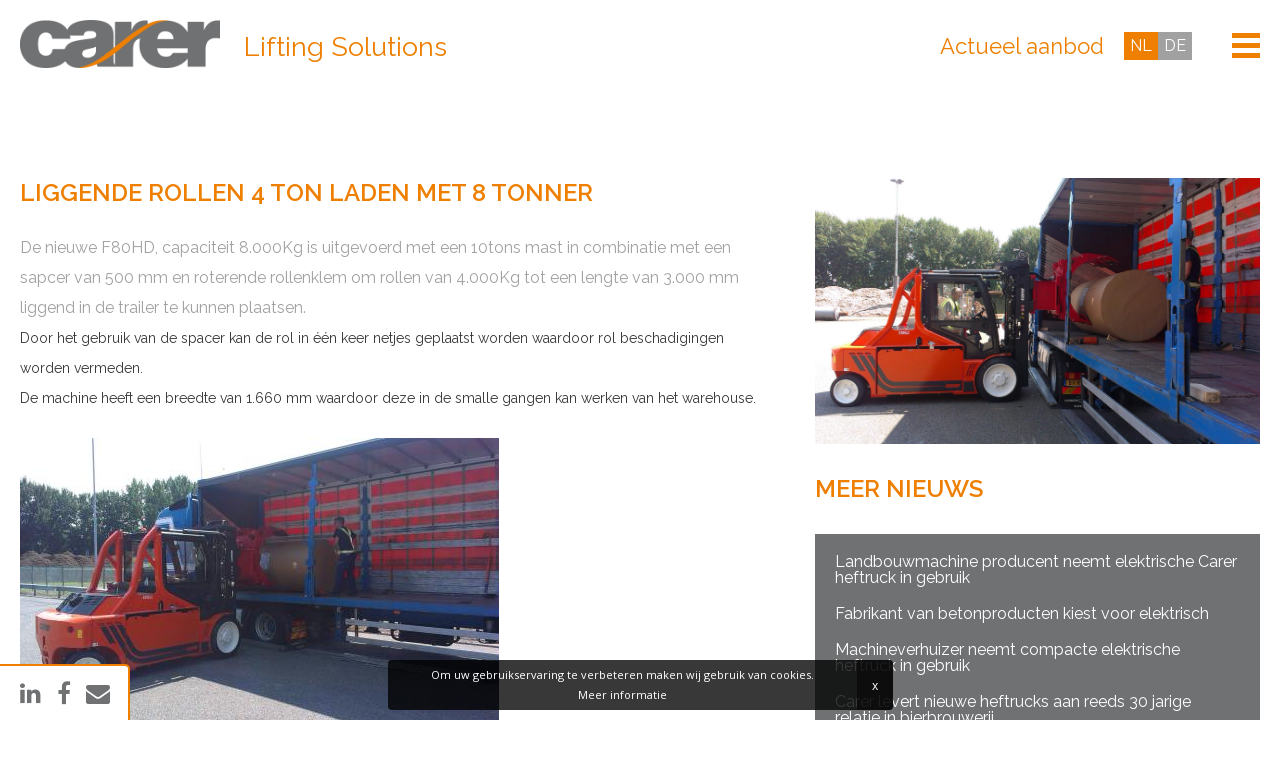

--- FILE ---
content_type: text/html; charset=UTF-8
request_url: https://www.carer-ls.nl/nl/nieuws/20/
body_size: 4050
content:
	<script>
		var Languages = [
						'nl',
					'de',
				];
	</script>
<!doctype html>
<!--[if lt IE 7]> <html class="no-js lt-ie9 lt-ie8 lt-ie7" xml:lang="nl-NL" lang="nl-NL"> <![endif]-->
<!--[if IE 7]>    <html class="no-js lt-ie9 lt-ie8" xml:lang="nl-NL" lang="nl-NL"> <![endif]-->
<!--[if IE 8]>    <html class="no-js lt-ie9" xml:lang="nl-NL" lang="nl-NL"> <![endif]-->
<!--[if gt IE 8]><!--> <html class="no-js" xml:lang="nl-NL" lang="nl-NL"> <!--<![endif]-->
<head>
    <script>
        var defaultGoogleLanguage = 'nl';
    </script>
	<meta charset="UTF-8">
<title>Liggende rollen 4 ton laden met 8 tonner | Carer Lifting Solutions</title>
<meta name="description" content="">
<meta name="author" content="Digital Impact">
<meta name="dcterms.rightsHolder" content="Carer Lifting Solutions B.V.">
<meta name="robots" content="index, follow">
<meta name="mobile-web-app-capable" content="yes">
<meta name="apple-mobile-web-app-capable" content="yes">
    <meta name="google-site-verification" content="_JUXofFuo3mVIhQAx-j97J0yc1RiBRBAaiL0H93DsH8">
        <meta property="og:title" content="Liggende rollen 4 ton laden met 8 tonner | Carer Lifting Solutions">
        <meta property="og:type" content="website">
        <meta property="og:url" content="https://www.carer-ls.nl/nl/nieuws/20/">
        <meta property="og:description" content="">
        <meta property="twitter:card" content="summary_large_image">
        <meta property="twitter:title" content="Liggende rollen 4 ton laden met 8 tonner | Carer Lifting Solutions">
        <meta property="twitter:description" content="">
                <link rel="alternate" href="https://www.carer-ls.nl/nl/nieuws/20/" hreflang="nl">
                        <link rel="alternate" href="https://www.carer-ls.nl/de/neuigkeiten/20/" hreflang="de">
                        <link rel="alternate" href="https://www.carer-ls.nl/nl/nieuws/20/" hreflang="x-default">
                <link rel="canonical" href="https://www.carer-ls.nl/nl/nieuws/20/">
    <link href="/_webblocks/css/wrapped/wrapped.css?v=1760950231" type="text/css" rel="stylesheet">
<script src="/_webblocks/js/wrapped/wrapped.js?v=1760950231"></script>

<script>
    var currentdomain = 'https://www.carer-ls.nl';
    window.languageCode = 'nl';
    var title = 'Carer Lifting Solutions';

                window.dataLayer = window.dataLayer || [];
            function gtag(){dataLayer.push(arguments);}

            gtag('consent', 'default', {
                'analytics_storage': 'granted',
                'functionality_storage' : 'granted',
                'ad_storage': 'denied',
                'ad_user_data': 'denied',
                'ad_personalization': 'denied'
            });
                            window.ga4 = true;
                gtag('js', new Date());

                gtag('config', 'G-ZJ8GZ7RCDV', {
                    'page_title': 'Liggende rollen 4 ton laden met 8 tonner | Carer Lifting Solutions',
                    'page_location': 'https://www.carer-ls.nl/nl/nieuws/20/'
                });
                </script>
    <script async src="https://www.googletagmanager.com/gtag/js?id=G-ZJ8GZ7RCDV"></script>
    	<meta name="viewport" content="width=device-width,maximum-scale=1.0" />
	<link rel="icon" href="/favicon.ico" type="image/x-icon">
	<link rel="apple-touch-icon" sizes="57x57" href="/apple-icon-57x57.png">
	<link rel="apple-touch-icon" sizes="60x60" href="/apple-icon-60x60.png">
	<link rel="apple-touch-icon" sizes="72x72" href="/apple-icon-72x72.png">
	<link rel="apple-touch-icon" sizes="76x76" href="/apple-icon-76x76.png">
	<link rel="apple-touch-icon" sizes="114x114" href="/apple-icon-114x114.png">
	<link rel="apple-touch-icon" sizes="120x120" href="/apple-icon-120x120.png">
	<link rel="apple-touch-icon" sizes="144x144" href="/apple-icon-144x144.png">
	<link rel="apple-touch-icon" sizes="152x152" href="/apple-icon-152x152.png">
	<link rel="apple-touch-icon" sizes="180x180" href="/apple-icon-180x180.png">
	<link rel="icon" type="image/png" sizes="192x192"  href="/android-icon-192x192.png">
	<link rel="icon" type="image/png" sizes="32x32" href="/favicon-32x32.png">
	<link rel="icon" type="image/png" sizes="96x96" href="/favicon-96x96.png">
	<link rel="icon" type="image/png" sizes="16x16" href="/favicon-16x16.png">
	<link rel="manifest" href="/manifest.json">
	<meta name="msapplication-TileColor" content="#ffffff">
	<meta name="msapplication-TileImage" content="/ms-icon-144x144.png">
	<meta name="theme-color" content="#ffffff">
	<script type="application/javascript">
		var mapAddress = [];
		mapAddress.push("Dommel 44,5422 VH,Gemert");
	</script>
	<link href='https://fonts.googleapis.com/css?family=Raleway:500,400,300,600,700' rel='stylesheet' type='text/css'>
	<script src="https://www.google.com/recaptcha/api.js?render=6LfRhHoUAAAAAPKf49dNuChBHfHcAbqDrcLursVJ"></script>
</head>
<body>
	            <div class="framework_cookiewarning new" id="framework_cookiewarning" data-nosnippet>
                <div class="framework_cookie_warning_inner">
                    <div class="framework_cookie_warning_text">
                        Om uw gebruikservaring te verbeteren maken wij gebruik van cookies. <span style="display:inline-block; text-align:center;">
                                                            <a href="/nl/cookies/">
                                    Meer informatie                                </a>
                                                    </span>
                        <button class="framework_cookie_close_btn clickable" onclick="framework_cookie.closeBtnPressed();" aria-label="Sluiten" title="Sluiten">x</button>
                    </div>
                </div>
            </div>
                <div class="social-fixed social" data-animation="fadeIn">
                    <a class="linkedin" href="https://www.linkedin.com/company/27002744/" target="_blank"><i class="icon icon-linkedin"></i></a>
            <a class="facebook" href="https://www.facebook.com/Carerls/" target="_blank"><i class="icon icon-facebook"></i></a>
            <a class="envelope" href="mailto:info@carer-ls.nl"><i class="icon icon-envelope"></i></a>
            </div>
	<div id="wrapper">
		<header>
			<nav class="menu">
				        <ul class="container nav-items">
                    <li class="multilanguage-mobile">
                <div>
                                            <a href="/nl/"
                           class="no_ajax translated_url_nl translated_urls selected">
                            nl                        </a>
                                            <a href="/de/"
                           class="no_ajax translated_url_de translated_urls ">
                            de                        </a>
                                    </div>
            </li>
                        <li 
                            >
                <a href="/nl/" class="">
                    Home                </a>
                            </li>
                        <li 
                            >
                <a href="/nl/producten/" class="">
                    Producten                </a>
                            </li>
                        <li 
                            >
                <a href="/nl/diensten/" class="">
                    Diensten                </a>
                            </li>
                        <li 
                            >
                <a href="/nl/carer-en-meer/" class="">
                    Carer & meer                </a>
                            </li>
                        <li 
                            >
                <a href="/nl/aanbod/" class="">
                    Aanbod                </a>
                            </li>
                        <li 
                            >
                <a href="/nl/vacature-product-support/" class="">
                    Vacature: Product Support                </a>
                            </li>
                        <li 
                            >
                <a href="/nl/industrieen/" class="">
                    Industrieën                </a>
                            </li>
                        <li 
                            >
                <a href="/nl/nieuws/" class="">
                    Nieuws                </a>
                            </li>
                        <li 
                            >
                <a href="/nl/contact/" class="">
                    Contact                </a>
                            </li>
                    </ul>


        				<ul class="blocks-3 blocks-mobile-3 properties">
					<li class="matchHeight">
						<a href="https://www.google.com/maps?f=d&daddr=Dommel+44,5422+VH,Gemert&dirflg=d" target="_blank">
							<i class="icon icon-map-marker"></i>
							<span class="text">
								Dommel 44<br />
								5422 VH Gemert							</span>
						</a>
					</li>
					<li class="matchHeight">
						<a href="tel:0492-259100">
							<i class="icon icon-phone"></i>
							<span class="text">
								0492-259100							</span>
						</a>
					</li>
					<li class="matchHeight">
						<a href="mailto:info@carer-ls.nl">
							<i class="icon icon-envelope"></i>
							<span class="text">
								info@carer-ls.nl							</span>
						</a>
					</li>
				</ul>
			</nav>
			<div class="container">
				<a href="/nl/" class="logo home-btn">
					<img src="/_webblocks/images/logo.png" alt="">
				</a>
				<a href="/nl/" class="logo-text home-btn">
					Lifting Solutions
				</a>
				<a href="/nl/" class="logo-nav home-btn">
					<img src="/_webblocks/images/logo-white.png" alt="">
				</a>
				<div class="hamburger hamburger--spin">
					<div class="hamburger-box">
						<div class="hamburger-inner"></div>
					</div>
					<!--<span class="hamburger-label">Menu</span>-->
				</div>
                	<div class="multilanguage-screen">
                		<a href="/nl/"
                                     class="no_ajax translated_url_nl translated_urls selected">
                                nl                                </a><a href="/de/"
                                     class="no_ajax translated_url_de translated_urls ">
                                de                                </a>                	</div>
				<div class="header_offer">
					<a href="/nl/aanbod/" class="logo-offer home-btn">
						Actueel aanbod					</a>
				</div>
			</div>
		</header>
		<div id="content">
<div id="article">
    
    <div class="container">
        <div class="units-row">
            <div class="unit-60 article">
                <h2>Liggende rollen 4 ton laden met 8 tonner</h2>
                <p><p>
	De nieuwe F80HD, capaciteit 8.000Kg is uitgevoerd met een 10tons mast in combinatie met een sapcer van 500 mm en roterende rollenklem om rollen van 4.000Kg tot een lengte van 3.000 mm liggend in de trailer te kunnen plaatsen.</p>
<div>
	Door het gebruik van de spacer kan de rol in één keer netjes geplaatst worden waardoor rol beschadigingen worden vermeden.
</div>
<div>
	De machine heeft een breedte van 1.660 mm waardoor deze in de smalle gangen kan werken van het warehouse.
</div><p><img src="/images/nieuws/imag2277_1485939396.jpg&resolution=479x0"></p></p>
            </div>
            
                <div class="unit-40 more">
                    <img src="/images/imag2278_1485880091_ba1fd98d.jpg">
                    <h2>Meer nieuws</h2>
                    <ul>
                        
                            <li>
                                <a href="/nl/nieuws/41/landbouwmachine-producent-neemt-elektrische-carer-heftruck-in-gebruik">Landbouwmachine producent neemt elektrische Carer heftruck in gebruik</a>
                            </li>
                        
                            <li>
                                <a href="/nl/nieuws/39/fabrikant-van-betonproducten-kiest-voor-elektrisch">Fabrikant van betonproducten kiest voor elektrisch</a>
                            </li>
                        
                            <li>
                                <a href="/nl/nieuws/38/machineverhuizer-neemt-compacte-elektrische-heftruck-in-gebruik">Machineverhuizer neemt compacte elektrische heftruck in gebruik</a>
                            </li>
                        
                            <li>
                                <a href="/nl/nieuws/37/carer-levert-nieuwe-heftrucks-aan-reeds-30-jarige-relatie-in-bierbrouwerij">Carer levert nieuwe heftrucks aan reeds 30 jarige relatie in bierbrouwerij</a>
                            </li>
                        
                            <li>
                                <a href="/nl/nieuws/35/een-nieuwe--dealer-uitbreiding-van-het-verkoopnetwerk-van-carer-in-duitsland-uit">Een nieuwe  dealer: uitbreiding van het verkoopnetwerk van Carer in Duitsland uit.</a>
                            </li>
                        
                    </ul>
                </div>
            
        </div>
    </div>
</div><script>
    current_page = document.location.href;
    current_path = document.location.pathname;
    current_url = '/nl/nieuws/20/';
    current_language = 1;
    office_ip = false;

                domReady(() => {
                putReplacements([{"selector":".translated_url_nl","attribute":"href","value":"\/nl\/nieuws\/20\/"},{"selector":".translated_url_de","attribute":"href","value":"\/de\/neuigkeiten\/20\/"}]);
            });
            </script>
		</div><!--[end #content]-->
		<footer>
			<div class="container units-row">
				<ul class="blocks-3 properties">
					<li>
						<i class="icon icon-map-marker"></i>
						<strong>BEZOEKADRES</strong>
												<a href="https://www.google.com/maps?f=d&daddr=Dommel+44,5422+VH,Gemert&dirflg=d" target="_blank">
							Dommel 44<br />
															5422 VH							 Gemert						</a>
													<strong>POSTADRES</strong>
							Postbus 189<br>
							3190 AD Hoogvliet											</li>
					<li>
						<a href="/nl/" class="logo home-btn">
							<img src="/_webblocks/images/logo.png" alt="">
						</a>
						<i class="icon icon-phone"></i>
						<a href="tel:0492-259100">0492-259100</a>
						<i class="icon icon-envelope"></i>
						<a href="mailto:info@carer-ls.nl">info@carer-ls.nl</a>
						<br><span>KvK-nummer: 24276000</span>
						<br><span>BTW-nummer: NL806029614B01</span>
						<br><a href="/files/							algemene-voorwaarden-peinemann-voor-verhuur-verkoop-en-levering-van-diensten---kort_1502982179.pdf
						" target="_blank" download><u>Algemene voorwaarden</u></a>
					</li>
					<li id="newsletter">
						<strong>BLIJF OP DE HOOGTE<br>MELD U AAN VOOR DE NIEUWSBRIEF</strong>
													<form method="post" action="#newsletter">
								<input type="text" name="name_newsletter" value=""
									   placeholder="Naam">
								<input type="text" name="email_newsletter" value=""
									   placeholder="E-mailadres">
								    <input type="hidden" value="7e82955b2646dc2de117da10d82233245611abc8608143057eafd0b72b0f90df" name="CSRF_TOKEN" />
    								<button type="submit" name="submit_newsletter"><span><i class="icon icon-paper-plane"></i>AANMELDEN</span></button>
							</form>
												</li>
				</ul>
				<div class="partner unit-60 unit-centered">
					<p>Carer Lifting solutions is onderdeel van Peinemann Mobilift Groep</p>
					<a target="_blank" href="http://www.peinemann.nl/"><img src="/_webblocks/images/logo_peinemann.jpg&resolution=270x0&quality=95"/></a>
					<p class="author">Website ontwikkeld door: <a href="https://goos.online/" target="_blank">Goos Online</a></p>
				</div>
			</div>
		</footer>
	</div><!--[end #wrapper]-->
	<script type="text/javascript">
		AccessifyHTML5({
			header:".container>header",
			footer:".container>footer",
			main: "#content"
		});

		
		$(document).ready(function(e) {
					});
	</script>
</body>
</html>


--- FILE ---
content_type: text/html; charset=utf-8
request_url: https://www.google.com/recaptcha/api2/anchor?ar=1&k=6LfRhHoUAAAAAPKf49dNuChBHfHcAbqDrcLursVJ&co=aHR0cHM6Ly93d3cuY2FyZXItbHMubmw6NDQz&hl=en&v=naPR4A6FAh-yZLuCX253WaZq&size=invisible&anchor-ms=20000&execute-ms=15000&cb=u54dhsthqhh5
body_size: 45101
content:
<!DOCTYPE HTML><html dir="ltr" lang="en"><head><meta http-equiv="Content-Type" content="text/html; charset=UTF-8">
<meta http-equiv="X-UA-Compatible" content="IE=edge">
<title>reCAPTCHA</title>
<style type="text/css">
/* cyrillic-ext */
@font-face {
  font-family: 'Roboto';
  font-style: normal;
  font-weight: 400;
  src: url(//fonts.gstatic.com/s/roboto/v18/KFOmCnqEu92Fr1Mu72xKKTU1Kvnz.woff2) format('woff2');
  unicode-range: U+0460-052F, U+1C80-1C8A, U+20B4, U+2DE0-2DFF, U+A640-A69F, U+FE2E-FE2F;
}
/* cyrillic */
@font-face {
  font-family: 'Roboto';
  font-style: normal;
  font-weight: 400;
  src: url(//fonts.gstatic.com/s/roboto/v18/KFOmCnqEu92Fr1Mu5mxKKTU1Kvnz.woff2) format('woff2');
  unicode-range: U+0301, U+0400-045F, U+0490-0491, U+04B0-04B1, U+2116;
}
/* greek-ext */
@font-face {
  font-family: 'Roboto';
  font-style: normal;
  font-weight: 400;
  src: url(//fonts.gstatic.com/s/roboto/v18/KFOmCnqEu92Fr1Mu7mxKKTU1Kvnz.woff2) format('woff2');
  unicode-range: U+1F00-1FFF;
}
/* greek */
@font-face {
  font-family: 'Roboto';
  font-style: normal;
  font-weight: 400;
  src: url(//fonts.gstatic.com/s/roboto/v18/KFOmCnqEu92Fr1Mu4WxKKTU1Kvnz.woff2) format('woff2');
  unicode-range: U+0370-0377, U+037A-037F, U+0384-038A, U+038C, U+038E-03A1, U+03A3-03FF;
}
/* vietnamese */
@font-face {
  font-family: 'Roboto';
  font-style: normal;
  font-weight: 400;
  src: url(//fonts.gstatic.com/s/roboto/v18/KFOmCnqEu92Fr1Mu7WxKKTU1Kvnz.woff2) format('woff2');
  unicode-range: U+0102-0103, U+0110-0111, U+0128-0129, U+0168-0169, U+01A0-01A1, U+01AF-01B0, U+0300-0301, U+0303-0304, U+0308-0309, U+0323, U+0329, U+1EA0-1EF9, U+20AB;
}
/* latin-ext */
@font-face {
  font-family: 'Roboto';
  font-style: normal;
  font-weight: 400;
  src: url(//fonts.gstatic.com/s/roboto/v18/KFOmCnqEu92Fr1Mu7GxKKTU1Kvnz.woff2) format('woff2');
  unicode-range: U+0100-02BA, U+02BD-02C5, U+02C7-02CC, U+02CE-02D7, U+02DD-02FF, U+0304, U+0308, U+0329, U+1D00-1DBF, U+1E00-1E9F, U+1EF2-1EFF, U+2020, U+20A0-20AB, U+20AD-20C0, U+2113, U+2C60-2C7F, U+A720-A7FF;
}
/* latin */
@font-face {
  font-family: 'Roboto';
  font-style: normal;
  font-weight: 400;
  src: url(//fonts.gstatic.com/s/roboto/v18/KFOmCnqEu92Fr1Mu4mxKKTU1Kg.woff2) format('woff2');
  unicode-range: U+0000-00FF, U+0131, U+0152-0153, U+02BB-02BC, U+02C6, U+02DA, U+02DC, U+0304, U+0308, U+0329, U+2000-206F, U+20AC, U+2122, U+2191, U+2193, U+2212, U+2215, U+FEFF, U+FFFD;
}
/* cyrillic-ext */
@font-face {
  font-family: 'Roboto';
  font-style: normal;
  font-weight: 500;
  src: url(//fonts.gstatic.com/s/roboto/v18/KFOlCnqEu92Fr1MmEU9fCRc4AMP6lbBP.woff2) format('woff2');
  unicode-range: U+0460-052F, U+1C80-1C8A, U+20B4, U+2DE0-2DFF, U+A640-A69F, U+FE2E-FE2F;
}
/* cyrillic */
@font-face {
  font-family: 'Roboto';
  font-style: normal;
  font-weight: 500;
  src: url(//fonts.gstatic.com/s/roboto/v18/KFOlCnqEu92Fr1MmEU9fABc4AMP6lbBP.woff2) format('woff2');
  unicode-range: U+0301, U+0400-045F, U+0490-0491, U+04B0-04B1, U+2116;
}
/* greek-ext */
@font-face {
  font-family: 'Roboto';
  font-style: normal;
  font-weight: 500;
  src: url(//fonts.gstatic.com/s/roboto/v18/KFOlCnqEu92Fr1MmEU9fCBc4AMP6lbBP.woff2) format('woff2');
  unicode-range: U+1F00-1FFF;
}
/* greek */
@font-face {
  font-family: 'Roboto';
  font-style: normal;
  font-weight: 500;
  src: url(//fonts.gstatic.com/s/roboto/v18/KFOlCnqEu92Fr1MmEU9fBxc4AMP6lbBP.woff2) format('woff2');
  unicode-range: U+0370-0377, U+037A-037F, U+0384-038A, U+038C, U+038E-03A1, U+03A3-03FF;
}
/* vietnamese */
@font-face {
  font-family: 'Roboto';
  font-style: normal;
  font-weight: 500;
  src: url(//fonts.gstatic.com/s/roboto/v18/KFOlCnqEu92Fr1MmEU9fCxc4AMP6lbBP.woff2) format('woff2');
  unicode-range: U+0102-0103, U+0110-0111, U+0128-0129, U+0168-0169, U+01A0-01A1, U+01AF-01B0, U+0300-0301, U+0303-0304, U+0308-0309, U+0323, U+0329, U+1EA0-1EF9, U+20AB;
}
/* latin-ext */
@font-face {
  font-family: 'Roboto';
  font-style: normal;
  font-weight: 500;
  src: url(//fonts.gstatic.com/s/roboto/v18/KFOlCnqEu92Fr1MmEU9fChc4AMP6lbBP.woff2) format('woff2');
  unicode-range: U+0100-02BA, U+02BD-02C5, U+02C7-02CC, U+02CE-02D7, U+02DD-02FF, U+0304, U+0308, U+0329, U+1D00-1DBF, U+1E00-1E9F, U+1EF2-1EFF, U+2020, U+20A0-20AB, U+20AD-20C0, U+2113, U+2C60-2C7F, U+A720-A7FF;
}
/* latin */
@font-face {
  font-family: 'Roboto';
  font-style: normal;
  font-weight: 500;
  src: url(//fonts.gstatic.com/s/roboto/v18/KFOlCnqEu92Fr1MmEU9fBBc4AMP6lQ.woff2) format('woff2');
  unicode-range: U+0000-00FF, U+0131, U+0152-0153, U+02BB-02BC, U+02C6, U+02DA, U+02DC, U+0304, U+0308, U+0329, U+2000-206F, U+20AC, U+2122, U+2191, U+2193, U+2212, U+2215, U+FEFF, U+FFFD;
}
/* cyrillic-ext */
@font-face {
  font-family: 'Roboto';
  font-style: normal;
  font-weight: 900;
  src: url(//fonts.gstatic.com/s/roboto/v18/KFOlCnqEu92Fr1MmYUtfCRc4AMP6lbBP.woff2) format('woff2');
  unicode-range: U+0460-052F, U+1C80-1C8A, U+20B4, U+2DE0-2DFF, U+A640-A69F, U+FE2E-FE2F;
}
/* cyrillic */
@font-face {
  font-family: 'Roboto';
  font-style: normal;
  font-weight: 900;
  src: url(//fonts.gstatic.com/s/roboto/v18/KFOlCnqEu92Fr1MmYUtfABc4AMP6lbBP.woff2) format('woff2');
  unicode-range: U+0301, U+0400-045F, U+0490-0491, U+04B0-04B1, U+2116;
}
/* greek-ext */
@font-face {
  font-family: 'Roboto';
  font-style: normal;
  font-weight: 900;
  src: url(//fonts.gstatic.com/s/roboto/v18/KFOlCnqEu92Fr1MmYUtfCBc4AMP6lbBP.woff2) format('woff2');
  unicode-range: U+1F00-1FFF;
}
/* greek */
@font-face {
  font-family: 'Roboto';
  font-style: normal;
  font-weight: 900;
  src: url(//fonts.gstatic.com/s/roboto/v18/KFOlCnqEu92Fr1MmYUtfBxc4AMP6lbBP.woff2) format('woff2');
  unicode-range: U+0370-0377, U+037A-037F, U+0384-038A, U+038C, U+038E-03A1, U+03A3-03FF;
}
/* vietnamese */
@font-face {
  font-family: 'Roboto';
  font-style: normal;
  font-weight: 900;
  src: url(//fonts.gstatic.com/s/roboto/v18/KFOlCnqEu92Fr1MmYUtfCxc4AMP6lbBP.woff2) format('woff2');
  unicode-range: U+0102-0103, U+0110-0111, U+0128-0129, U+0168-0169, U+01A0-01A1, U+01AF-01B0, U+0300-0301, U+0303-0304, U+0308-0309, U+0323, U+0329, U+1EA0-1EF9, U+20AB;
}
/* latin-ext */
@font-face {
  font-family: 'Roboto';
  font-style: normal;
  font-weight: 900;
  src: url(//fonts.gstatic.com/s/roboto/v18/KFOlCnqEu92Fr1MmYUtfChc4AMP6lbBP.woff2) format('woff2');
  unicode-range: U+0100-02BA, U+02BD-02C5, U+02C7-02CC, U+02CE-02D7, U+02DD-02FF, U+0304, U+0308, U+0329, U+1D00-1DBF, U+1E00-1E9F, U+1EF2-1EFF, U+2020, U+20A0-20AB, U+20AD-20C0, U+2113, U+2C60-2C7F, U+A720-A7FF;
}
/* latin */
@font-face {
  font-family: 'Roboto';
  font-style: normal;
  font-weight: 900;
  src: url(//fonts.gstatic.com/s/roboto/v18/KFOlCnqEu92Fr1MmYUtfBBc4AMP6lQ.woff2) format('woff2');
  unicode-range: U+0000-00FF, U+0131, U+0152-0153, U+02BB-02BC, U+02C6, U+02DA, U+02DC, U+0304, U+0308, U+0329, U+2000-206F, U+20AC, U+2122, U+2191, U+2193, U+2212, U+2215, U+FEFF, U+FFFD;
}

</style>
<link rel="stylesheet" type="text/css" href="https://www.gstatic.com/recaptcha/releases/naPR4A6FAh-yZLuCX253WaZq/styles__ltr.css">
<script nonce="ChP3G0O8WeM9r__H-HQZnQ" type="text/javascript">window['__recaptcha_api'] = 'https://www.google.com/recaptcha/api2/';</script>
<script type="text/javascript" src="https://www.gstatic.com/recaptcha/releases/naPR4A6FAh-yZLuCX253WaZq/recaptcha__en.js" nonce="ChP3G0O8WeM9r__H-HQZnQ">
      
    </script></head>
<body><div id="rc-anchor-alert" class="rc-anchor-alert"></div>
<input type="hidden" id="recaptcha-token" value="[base64]">
<script type="text/javascript" nonce="ChP3G0O8WeM9r__H-HQZnQ">
      recaptcha.anchor.Main.init("[\x22ainput\x22,[\x22bgdata\x22,\x22\x22,\[base64]/[base64]/[base64]/[base64]/[base64]/SVtnKytdPU46KE48MjA0OD9JW2crK109Tj4+NnwxOTI6KChOJjY0NTEyKT09NTUyOTYmJk0rMTxwLmxlbmd0aCYmKHAuY2hhckNvZGVBdChNKzEpJjY0NTEyKT09NTYzMjA/[base64]/eihNLHApOm0oMCxNLFtULDIxLGddKSxmKHAsZmFsc2UsZmFsc2UsTSl9Y2F0Y2goYil7UyhNLDI3Nik/[base64]/[base64]/[base64]/[base64]/[base64]/[base64]\\u003d\x22,\[base64]\x22,\[base64]/CsMOOwrPCr0RSw6PCu07CqSTCi8OCYSnDlEJew6HCvwsiw4/Dg8Kvw4bDlgvCjMOIw4d4wrDDm1jCm8KRMw0cw4vDkDjDmcKoZcKDX8OrKRzCilFxeMKZTsO1CB3CvMOew4FjLmLDvkgoWcKXw4zDvsKHEcOpE8O8PcKOw7vCv0HDghLDo8KgR8KnwpJ2wr/[base64]/DuMKcwonCjVvDtz3Cp1TDksOmXcKsfsOyesOUwr3Dg8OHFEHCtk1Kwr06wpwXw6TCg8KXwq9dwqDCoXo1bnQswr0vw4LDlxXCpk9bwrvCoAtQK0LDnlVIwrTCuQ/DscO1T21IA8O1w57Cr8Kjw7IOGsKaw6bCtzXCoSvDhHQnw7ZeeUIqw6d7wrALw78XCsK+ZBXDk8ORZA/DkGPClATDoMK0cDYtw7fCo8OOSDTDk8K4XMKdwp8GbcOXw5s3WHFZcxEMwr7CqcO1c8KWw7jDjcOyX8OXw7JEFcOJEELCqWHDrmXCucK6wozCiAEwwpVJKcK2L8KqMcKYAMOJZx/Dn8OZwocAMh7Dpwd8w73Csypjw7lhdmdAw4MHw4VIw5PCjsKcbMKQVi4Hw5IrCMKqworCssO/ZWrCpH0ew509w5/DscO+HmzDgcObWkbDoMKiwpbCsMOtw5rCicKdXMOGEkfDn8KgH8KjwoAfRgHDmcOOwq8+dsKSwr3DhRYrbsO+dMKZwoXCssKbNxvCs8K6EcK0w7HDnjTCngfDv8O0OR4Wwp7DtsOPaCgVw59lwo0NDsOKwpNyLMKBwrjCtWzCrCYGMsK7w4nCrCdjw4/CgQlOw6Vww4Rpw4AyLnHDvzvCs2jDs8OxScOPAcKyw7nCncKEwr43wpXDssKcD8Omw65Rw7V5YxdIBzQ0wqPCs8K0GFjDscKjb8KCIsKuIEHCn8OBwpLDlV4wJAHCkMK/UcO+wqYKZ2nDiGpvwrvDiWjCkkPDs8O8dMOkcHHDoDvCnD3DrsO8w4nCsMOtwoPCtBEBwrrDmMKtPsOow6R/[base64]/fsOgwrRAdw3DkMKaMcONCsOBwpPDtsKLwqjDkW3ChGw6PMOya17DucK4wo0Jwo/[base64]/Cm0/[base64]/Dk8K7w7l4bgfDh8KRw4LDqcOUw4p2HH7CrCXCrcKDBxdXO8OTOcK6w6LClcKeM30Ywqkiw6fCh8OLWMKUUsKLwr0IbinDi0AEa8Oow69aw4/DoMOFdMKUwp7Drjx9V0zDksKjw5PCkwXDt8OUScOhI8O2bTnDjMOvwqjDrMOmwrfDhsKcA1LDhCBgwrUKZMKTKcOMcinCuDU4cRQiwqLCt2IkbTJKUsKXUsKswog3wrhsSMKREhjDuX/DgMK2ZGbDmhpHGMKewpbCq1TDjcKhw6E/axzCi8KxwqXDvkYuw5XDuljDh8Ohw5LCuAXDq1XDhMKmw5pzGcOXBcK/w71Ja3vCs2kURsOcwrQVwqfDqWHDlXzCvMOawrPDlRfCi8Khwp7CtMKqZ04QDcK5wpzDqMOxSljChW7CtcKoBFjCtcKMCcO/wqHDqG3DiMKqw6DCoQpbw4Qew5nCjMONwpvCkEFyVR/[base64]/DiEIBDCM2woU1w6XCpcKbwo/CvDB9woEvwpnDg0/CvsKawqw4VcKSFXzCtDIrNnzCvcKLCsKUwpJEA0/DlhgQT8KYw6vCqsK1w53CksK1wpvCgcOyLh/CnMKMbMK8wrHCqRdPE8O+w6XCv8K/wrnCnmTCi8ONPBJRasOkBMK4FAJOeMOhIwHClsKGCwsBw70pV2NDwqnCjcOmw4HDgMOCbHVvwoMKwpAXwoDDhmsNwoYCwqXChsKJXMOtw7zCslnCscKHFDErI8Klw7/ChHQYQD3DuF7DsWFqwrrDgMKDRkLDpVwWI8Ouw6TDkFTDmcOQwrdzwqBJChkvKVBNw43CncKvwp9bAkDDuAPDjMOMw4bDlyHDlMKrJATDrcOnZsKhEMK4w7/ClBLDrsOKw5rCmxnCmMOzw4/[base64]/OsOBJzLDl8ONViFFwqRXbTzDksOEw67DmMKPwrMOe8O7GGELwroXwp5MwoXDhG4aG8OGw77DgsOCw53CncKKwq/Dq1sRwqPCrcOAw7d2VcKewotxw4nDg0vDhMKnwojDuyIqw4xCwqLDoSvCt8K4wr57ecOmwp/Dt8OiaDHCih5Bw6vCh29EbMOLwpcWdh3Di8KeQHvCtMO/TsK6F8OOPMOtDFzCmsOPwprCvMKfw5rCnQ5NwrBow4tUwpgUVcKOwroVJ2vCpMO8Zm/[base64]/Dk8KDccOHw63Do8OswpPCrMKIwowWwrFWHip/bcOQwqvDrAUswpzCtMKKY8K7w7XDhMKWw5HDv8O3wrPCt8KHwo7Cpy3Dun7Cm8KSwqF5WsOWwroLMXTDvTUbaTHDq8KaS8OKSsOHw7TDtD1YfsKULWbDnMK1bcO5w6tDwrV+wo1TMMKYwotzZMKacjUNwptrw5fDhRjDlEc9D3jCjmXDrBZgw6gfwr/CqHkIw5PDvMKnwqJ8Fl7DuHPDpsOuNUnDj8Owwq4LMsOAwoTDiD0+w71MwpnCpsOjw6sqwpJgCVHCqhYhw7B/wrPDpMOqCn/CnW4VPl7Ck8OUwp0gw5fCggjDhsOLw6LChsKjCXw/wrBuw5QMMsOiU8Kfw47CgMOfw6bDrcO8w51bLUbDsCRBCFgZw4U+K8OGw6JNwpYRwp3DvsKTfcO0ABnCsEHDrHTCjMO3W0IwwpTChMKXUwLDlAgEw7DCmMKMw7nDjnUpwrg2JkDCosOrwrt3wrp/[base64]/BMKYCTU2SH/CocOnw4YAwqYdwqMFb8OswpDDuw5dwqwKXntLwphQwqJCIsKsb8O4w6/CoMOvw5cKw77CrsO8wq7DsMOzQBnDog3DpD41bDpSXEfCk8OnVcKyUMOZBMOOG8OPQcKvLcOzw5rDj10oSMKGMGwHw6DCuTjCjcOuwrrCjBTDjS4Kw6QUwqfCoUgswqTCn8Kzwp/DoUPDv3fDqx7CmFVew5/Cg0hVF8KPWT/DpMO2H8KIw5/CjjdGV8KvZUjCj3jDpxcOw49gw6rDtQ/DgQHDsVjDnX97F8KwCsK4IMO+a0HDgcOrw6pIw6HDlMO7wrfClsO+wo/CgsK7w6vDjsO1w61OX3poFXXCpMKzSVV6woVjw6YWwqbDhAjCi8OYJznCgQ3CgnXCvl5gTgXDlxRdWAEfwocLw587Oy3DmsK3w6/DsMOkSwhhw49dPMKxw5kdwoJRUsK4woXCvSgjw49jwoPDvGxDw6B0wq/DjWzDkAHCnsOzw6PCuMK/JMOwwo3Dk215wpUUwpw6wopRS8KGw5xkABNBJ1/CklTCu8OjwqHCpiLDocOMHgzDjcOiw4fCiMOLwoHCnMK3wqliwrFPwpAUeXpZwoIGwrQkw7/[base64]/w7hiNMOfQU3CmhtDw4QZWFVfFlvCpMKEwpg2RcO8w7vDucO8w7pCfxlgOsOuw4JGw4NHBykEZ27CssKDXlrDqsO4w4YrOC/DqsOxwofDv3XDszzClMObZnDDoBkKDRXDqsO/worDlsK3S8OHTFpowr57w6rCisOrwrDCohMMJiJeK05uw5tjw5cSw4kKRcK5woNGwrwOwrjCs8OfBsK+JjpHYQ3DnsOvw6dKEcKBwowrQcKowpNdH8KfKsKBf8O7IsKUwrzDjQ7DvcKUfEkvfsOBw6x2wqDDtWBXR8ObwqIFKRbCgiQmDRkXSRDDhMKyw7/CrX7ChsKVw5s+w4sYwrgRLcOXwqkTw4Iew6zDoX9AFsK4w6QAw4wxwrfCqnwxN2LChcODVzENw6PCrsOYwo3Cm3HDpcKGFW4cYGgiwroqwr3DpR/[base64]/w7rDgMO1w6LCsj3DusK7TCAnXMKMwqHDmcOZb8OywrHCqB4yw7sRw6xSwp7DpGjDmMKUYMO3XcKdQsOpGsOPBcOrwqTCnHvDp8OOw5nCpmjDqRTCrTTDhRLDucOvw5R0UMKxbcKEGsKnwpVxw6pDwppXw4Vnw4QgwqU0BWZnAcKcwrsww5/CtxRhNwY4w4LCpGgIw600w7oRw6HCm8ORw6/CtC1rw6oCJMKsYcO7cMKrRsKAeUDCgy5WaiZ8w73CoMOPU8KHIhXDr8KCRMOew45fwp/ClVvCqsOLwrnCjDfCisKVwqbDknDDnGjCksKLw7zDjcKXYcOfUMKmwqVoBMKDw5sCw5PCr8K7CsOIwobDl1hcwqLDsCQKw4ZuwoDDmT0FwrXDgMOQw5txMMKPUcOxAjPCrFNsVXsgN8OHecKhw5QPOELDgz/Cu03DmcOdwonDhgIpwqbDuk7Cuh/Dq8OiOsONSMKfwrHDlsOaV8K5w6TCnsO/[base64]/DvSQdw5E5wofDpcORRDsdw71DXcKkAcK3PjVGw47DlcOyeTdtwrTCu3YEw7duN8KWwogSwrluw5dIFcK4w78Ew4c+Rg5qSMOSwoktwrbCnGwRRnHDkx92wp/Dp8Kvw4ZnwoHDrH9LV8OiZMKyeXIqwqwIw7nDq8O+eMObwpJAwoMfW8KawoAPYUQ/HcKPCsKMw4jDicOiKcOEbDDCj0d/H34UcEUqwpfDtMO1TMKUYMOaw4nDmTHCg3/Cmw9lwrlpw7PDpWQICRNkW8ODVBo9w6XCjFrCgsKNw4x8wqjCrsOGw6HCjMKMw7UOwpvCiF5OwoPCpcKMw63CmMOawr/DrHwrwrprwo7DqMOvwpDDsW/CjMOQw6hcTX84AHLCtWpBWjvDjjXDjzxbTcKUwpPDvE/CvwJPPsKHwoN9HsObQVnCkMK7w7h7DcOyeQXCjcONw7rDmcKWwp/DjDzCrG5AFRAow7jDrsO/FMKIM2NTMMK7w6FUw5jDtMO7wrTDt8OiwqnDosKLAn/[base64]/[base64]/DjTzDqD9owpgRKipNw5xWw4nDgcKTMkDCk2DDvsOZOwfDnyfDicOAw65xwovCt8K3GEDCthYuMD7CtsO8w73DqcO8wqVxbsOhXcK/wolqEBVuIsOSwr4lwoVIC0wqHxEWZ8OYw7YhZRMieXLCgMOIMsO9w4/Duk3DrsKZZB7CthzCpGhXfMOBw5IJw6jCg8K6wp0zw458w6k9FWtiJmUtb2fCtMKINcKiQHFlBMOmwqxiY8O3wrE/ccKWAn94w5BlGMO3w5PCpMO/Wkt5wot8w5TCgxbCscO0w4NuJw/CtsKmw6rCtik3FsKXwqbCjWjDqcOZwop5w4IKZ0/CiMKhwo/DtFzCmsOCZsKfNlQowoLCkWIUJhpDwpRCw6jDlMOMwrnDvsK5wqvDhEzDhsKbw7QBwpsWw7hfA8Kmw43Cu0TCpSPCuzFgAcKWGcKkLnYUw449dsOAwoBtwrNoTsK0w7sYw6lkUsOFw5hbG8KvCsKrw5pNwpAiMcKHwp5aT01pa0cBw5EnJE/DvH9bwqLDg1bDk8KaZhTCssKSwpXCgMOiwpkZwqJGP3gWFDZ7D8Ogw683Z04VwqdcVMKxwqrDkMODRjDDp8K8w5pIcgDCnzgRwrB4w59ia8KDwpbCjjMMS8Opw4cpwqDDvxbCvcO5DcKQM8OXBVHDkTvCgMO0w7LDljoRdsOww6DCo8O+Hl/DtMOjw5UhwqHDnsOoPMKRw6jDlMKPw6TCusOrw7DCncOPb8O+w5rDjU0/[base64]/CqcOGwqEvwpIoO8OTwpBeOU1IfcK6Vg3DgC7CuMOmwodrwoNywr3CmFbCugwlUVIEJcOgw7/[base64]/DlcKUw6PChnvCvMOCeiDCisKHT8KfwonCrQtTY8O/cMO9YMK/ScO+w7DCnQzCiMK0RmstwqVjGsKQOHIcW8KsLMO/w4nDkcK7w47ChcOlCMKCRQFfw6LCisOXw5dgwrzDk3TCk8O5wrnCp1TCizbDjlcmw53CqVJow7fDshzCn0JTwq7CvkvDosOOT1/CvMKhwrFCe8KrZ3M0EsKGw59iw5fCm8KWw4fCgTEkcMO6w6XDjsKWwrpgw6QuVMKVVkXDvk/Ds8KHworCpMOkwrRGwpzDji/[base64]/wr7CpQwBBAfCkgUEfsOBWVnChSMGw5TDr8KhwrUeagXCsFwTYcKZGsOqwpTDtCHCinvDucOJdMKTwpPCm8OEw51VFQXDkMKKHsK9w6BHbsOsw7MSw63Cn8KMEMKQw5tNw5smfsOEWhPCo8Khwp9Wwo/[base64]/CohvCnHAHwolZbcKywoZCBBNvOwYhw6Niwq4fwoHCt2h+d8KmXMKCXMKdw4zDo3tnPMO3wqLCpMKSwprClcK/w7nDt3sawrNlEgTCtcKtw69vJ8Kbc09PwoMJasOAwpHCpHk1wqDCoHvDuMO0w7IxMB/DiMKjwo0iQivDvsOLGMOsZMOxw4IUw4UWBTfDncOODsOgYcOoGCTDi3kuw5LDrsO9TEbCq0HDkQxVwqnCshczHMOzMcO5wrDCv0gMwqzClEvDhWjDulDDlXvDogbDp8KKw4oSc8OJIXHDrnLDosO6U8OgD1nDtULCiEPDnRbCk8O/JStIwqZ7w7TCvsKFw67Ctz7Cr8Orw5rDkMO2eQjCqw/[base64]/wocxJlEWw4B1w5k/CwxEwo8kwpTDgsObworCg8OlIn7DiGHCv8OSw78uwr1/[base64]/w5g9O8KiwrHDncO1YlbDlHvDrcKWFMKQw5EEwqzDmMOUw5zCj8KMT3/CvcOuLnDDusKMwoPCgcOFWDHCpMKtUMKQwq8tw7vDgsKcCyDCjkNUXMKvwqjDuQrClGB5TyHDt8OoRyLCjnrCpsK0EzkNS3jDmRvCv8KoUS7DgW/CsMO4bsOLw70/[base64]/DqsKQKQ/DrS1HeCXDuRbCrArCgcKEfcOKBmzDtTtuWcKzwqzDgcKfw5w2eXtmwpkyfTjCi0J1wotFw5Fewr7CrlnDnMOIw4fDtxnDvVNmw5LDjcKmVcOSC3rDlcKNw74dwpXDvWlLfcKBHMKbwr03w5wfw6geL8K/[base64]/DlsOvLsKzVHYgQB/DgsKPPVvCm1DCpFfDllYBwpbDosKyesOTw7bDtcOhw7LCmmh6w53CuwrDjyvCjSF1w5k/w5TDicOHwr/Dl8KbYcKsw5jDhcOlwqHDqVslcS3DscKRUcOrwqpUQVJHw5tMD0DDgMOHw63DmcOSaGfCnjbDvFPCmMO8wqgdTzXDvMKVw7NCw63DgkAhNsKVw5cRMz/Dl2Vcwp/[base64]/w4FYacOpw4rDuirDmlLDpl4XLcOZC8Klw6PDiMK/RE3DqsKcdCbDs8ORN8OZUxYwI8OIwqvDrMKzwqLDvn7Dq8OPHMKJw6HDkMKtXcOfKMOzw5YNG3VcwpPCgQTCtcKcHkfDnVLCrUEyw4XDiRZPOcKmw4zCrWnChjFkw4EJwqbCiEvCnDHDi1/DtMK9CcOsw7xAc8OwIVHDu8OYw47DrXgVYcOBwoXDpVHDinJYIsOHbWzDoMK2TALCixjDl8KiDMO8wqYiGSfCtWfChjx/wpfDlEPDssK9wrQKTm1qYhwbGF8IIsOHw6QpZFvDv8OKw47DuMOCw6/[base64]/Cqks1w5AnAlEtwpJhJmPCrQzCv8OsUlx8RsOJAMONwq06wrTCpcKMZnJrw6zCik1Wwq0EPcKfWEo7dCoqXMKyw6/Dg8OmwqLCusODw41Gw55MFwDDosKheE3CnhFCwrJ5ccOewq/Cs8KGwoHDrMOUw79xwrdFw5nCm8KTA8KKw4XDhUo7F2bCgMOrwpd0w60bw4k8w7XCmGIKQDkeGXxpGcOeH8OXCMKFwonCrMOUYsO2w7wfwpBTwqNray/Cj0g9QgTCgBnCoMKNw7rCnilIQ8Kkw6jClcKTGcONw6PDuUliw7vDmGYfwoY6OcKnLhnCpndxH8OLKMKnWcKSw5Ehw5g4fMK6wrzCkMKPdQXDtsKPw4DDhcKww4d3w7AXfXlIwpXDqn1aE8KRSMOMRcO/[base64]/[base64]/[base64]/K8Ozwp1KWmrDl0HCsynDsBbDv0tGw7ABHMOPwrEWw6kHTm3Cs8O7CMK+w6PDvB3DvBx6w73DiGnDuVzCisOrw7DDqxozYn/DlcKSwqVgwrlXIMK5EWDCksKNw7fDrjAqIizDmcO6w54tEHrCjcObwqR7w5jDrsONYVZQacKYw7dbwpzDjMOCJsKmw6fCksKww5JKfiJow43CsznDmcKrwoLDpcO4FMOAwrrCni1ewo7Co0AywrLCv1EXwo0twoDDhn8Qwq0bw4vCjMOlWQ/DtVzCrRHCsR8ww7/DjUXDghLDsmHCl8Kow4XChXY/bcOJwr/DgRRUwoLCggbCggHDhcKtQsKnf3fDiMOnw6rDskfCriRwwrxtwrTCsMK+JsKBAcO1V8Kcw6tGw6low54xwooRw5HDsWTDlsKmwpnDqsKIw7LDpMOawolmJS3DgVl/w68AOcOAwpNiTsOwaTxVwqIewqRzwo/Dr1DDri7DinzDlGsAXSJ/H8KueTbCv8Ojwr9gAMOvHsKIw7jCkWLCvcO6WMO0w4ExwpA/BysRwpIWwpUgYsOxfMOoC3o6wpvCocKLwobCqMKUFsO2w6HCjcO/ZMOvX2jDmAzDlC/Cj1LDrMObwobDgMO6w6PCsxgdJhQDI8Ohw4rCulZ2wqVrOA/[base64]/DnizDl8KHHMKzwqZQw4XCq2HDtHzDq3Yqw4ZKU8OZSnDDnMKDw41necKdNmzCvwEYw5bDt8OmZ8K3wo5ALsO9wrZ7UcOYw4I+WsOaJMOFY39OwofDozrDpMO4LsKqwq3CisORwq5Qw67CmkXCgMOow7fCuFnDmcKCwrdlw6DDoBN/[base64]/GcKeJ8Opw7IQw4IAw4bCnsOvw6MDw6XCrMKbwoHDo8KOX8ONw7QSd31nZMKDVlPCjn/CsxnDqcKjQ3s+wpVuw7ULw6vCuiRdw7DCucKYwrY/NsO+wrDCuiYqw4daUHjDl1Ugw51RNDxUQxjDjCBCG2lGw5BDw4l2wqXClMKnw7bDpG7Dhzd0w7fClGVJTxvCmMONbj0aw6t8WQzCvMO/wpvDgXzCksKqwrdnw5fDrcOnHMK6w6gqw4jDr8O7Q8K1BMObw43CtAHCrMOTZMK1w7gJw6AATMKQw5ofwpB0w67DkyzDrXTDvyhAY8KtZsOfMsOQw5APWGciNsKqdwjCiz98LsKvwr9HLCdqwqnDpnTCqMKlScOQw5rDrXXDuMKTw6vCtmdSw5/CqkTCt8Ocw55NEcKYGsKBwrTDrG1VB8Knw4I6AMOQw5RPwo1BNEhzwrvCusOwwqkvWMOVw5bCnzlGRsOJw5osMcKSwqYKW8OawqPDkDbChMOOesKKDF/DvmMPwq3CohzDgkYpw65eWw5wVTlRw5ttfxFww7XDvwVDY8ObQcKmEjhRK0DDpMK0wqJUwrLDsX8uwoDCpjJVO8KUSMOjW1DCtGXDrMK5BMKewrTDosOAB8K5SsKuEDcJw4VJwpXCswxOccOYwo48wpHCnMKSCjXDjsOIwpdCK3/CqjJWwrTDh3vDu8OSH8OUSsOrc8OFBB/Dn2whCsKwT8ODwrTDhVl5LsObwoNmBDLDocOVwpLDhsO/[base64]/w6vDoHHCuB/CqcOZw6o8EiICw69DKMKheMKfw6fCoWjChjrCmRvDkcO0w7DDv8KaZ8OtBcO5w5luwo84CHdSQ8OqT8Ocwps/[base64]/Cp2ZUwpbDnyJpwobDgUs6fSAbNCPCpMKqBD5nUMK1Iyg+wo8LJywjGw5dFSYzwrLDnsO6wp/[base64]/w45lFyA6R0jCtG3CgMK5wpfDtsOIARXDrsKmw5HDo8KebHR3a2rCncOzQ2HDswsxwrFww7x/[base64]/DrcOfw57Dvyt8MXzCjAcowpXDqsOmEx7ClcOeD8KRJ8O/wqnDjyg0wpTCh2R1I3vDqcK3RHgCNkxRwrMCw65wPMOVb8OjZXgOXyzCq8KAUjlwwrwpw6M3T8OxTAArwo/DlX8Tw63Ch1Riwp3CksOdQj1Uf1M8FB0AwqPDqsOiwr4cwrHDmWvDvMKiIMKBJ1DDkMKbV8KewoTCniDCrsOLb8KXTGfClDjDgcOaEQDDgQ/DvMKRUMKTKWwVe0RrJmvCgsKvwo00wqdeJxdpw5fCisKPw67Dj8Ohw4fCgAE/IMKLHQjDmS5lw4fCn8ONYsObwqXCoyTDicKIw65SGMKgwpHDg8OMSx8cScKkw6HCtnklb2Bbw5LDkMK+w4sXOx3CqsK0w4HDiMKowqXCmBM8w7Miw5LDrQnDlsKiSCwWClBGw65EUsOsw554RS/Dj8KWwpzDgHU+HsK2PcOQw5AMw51EW8K6FkbDiw4QYMOOw4lHwrYcRnttwpMOd27Coi3DvMKbw5tRCsKkdEPDh8O/w47CvFnCqMOww4TCh8KvRMO+OHXCgcKJw4PCr0csZmPDhU7DhxDDsMK7MnVXWcKLEsOHLjQMADR6wq98OgfCnS5ZP1F7L8O4Vy3Cu8Oqwr/DpnBGHcOTUwbClRrDgsOtPGlRwrxKOWXDqiMYw53DqTzDpsKkSiPCkcOjw4oKFcO/GcOeWGrCqh8Cw5nDnxnCm8Oiw6vDisK/[base64]/CigYNKlZVwqbCsXLDk33DhW5XBUVPw7HCiHLDocOCw7MZw7ZnQ1tVw7IaPTxyLMOtw4Igwo8xw6lHwojDjMK4w47DpjrDvjrDsMKmSk81bkXCmMOOwo/[base64]/wrbDocKtwpdGw6fCscOpZHovbcK0XsOFwotiZ8Ozw5xgK3Fkw6zCmgkbR8ObQMKyMsOSwo0qV8Krw5zCiSUTIzEldMOZIsKuw5EOF0nDll4CCcOhw7nDqmfDljBdw5XCiCPCmsK9wrXDtDJvA0t/F8KFwpEfO8OXwrfDn8KIw4TDtQE5w7hvUEZpX8Ovw7/Cs0kfVsKSwpzCrn9IE1zCkRhQasO1FMKSZTTDqMOCUcKfwrwYwrLDkxLDlyJIISNtEXjDp8OeJU3Dv8K0KcOMIGVmJsOCw5FhW8OLw5hGw7PCmALCicKES1XCnwbDt1/DjsKsw5dZSsKlwoPDgcO3G8OFw6/[base64]/[base64]/CscOPwqXCjxhIw6URQkYfwocfw4fCo8KSwp8swpHCp8ODwqpywpIew5xCIWPDjhInHBpAw5YDCixVGsKfw6TDvCQtQk0VwpTDnsK5MwkPHngFw6nDhMKHw7PDtMOSwqIkwqHDh8OHwpENW8KJw5/DpsKDwpHCjlBdw5nCm8KOX8OMM8KDwoXCocOfb8OLRDwYTR7Cs0c0w6xgw5vDpkvCux3Cj8O4w6LDujPDpcOaShXDlwwfwp4hOMKRLB7DgE/Dt1BIBsK6LzjCqQllw47ClCcpw5/CognDmlR1wolMfhwEwpwwwrx2YAXDtVtZX8KAw5oXwr7CuMK3WcObPsKEw67DvsOXV0Nmw7rDr8KHw41jwpfCvn3ChcOFw6FFwo5Nw57DrcOVw7gjTRHChTUkwqEAw6/[base64]/w4RefcKHwrQnOCQ6wqnCj8OXIhpidQtywpABwqZkYMKIZcKzw7R9PMK4wqo9w6QmwpvCsn4ew4Znw4ZKZXoTwqfCn3lTRsORw7xIw4AGw7pTYcOgw5bDgMK3w6MzfsObHEPDjnbDnMOewobDs17Cp1XDgcKgw6rCpzLDgQPDkBnDjsKmwojCscOlKsOVw5p/PMOgU8K9GsO4PcKhw4EYw6Imw4zDlcOowoVgCsK1w4vDvj9McsKLw7w4wrgnw5tWw4tUVMKlJMOeK8OWCzMKaUZ8WQbDkhrDncKbKsO1wqlOQzAjPMOZwoXCozzDkVASHMKcw7/DgMObw5jDnMKbd8K8w5PDowXCvcOowrLCvzEkDMO/wqA1wrAswrhWwpMpwpFxwqt+J09hXsKoZMKDw7NuaMK8w6PDlMK1w6/DnMKXHcKvKDTDg8KaUQdyM8OkUhjDrMKBQMKKBiJUFMOLG1kIwrvCoRsuTcKFw5wxw6PDmMKtwojCrsK8w6vCvh/CoXXCp8KrAwoGQQgMwrHCkEPDmWzDtDTCjMKuwoUSwqYEwpNYWD0NQTjCmAcOwrUxwptww5HDuXbDhnXDo8OvGncAw6/DvMOBw6fCmFjCtsK5UsOTwodIwrsEAjdvZsKtw6zDh8OQwqnChMKqHcOeYAnCjCVZwr7ClMOnNcKmwopvwodYJMOow6Z7SVLDosOxwrNrHcKdNxDCvsORSwhycXQ7bGDCpkFiKmDDmcK0FkMqR8KcXMKCwq/[base64]/wqNoWz8FwpfDphgowr5jFC/[base64]/UwTDgMKiw5bDlEbDvsOFwo17w4oqLH/Ci10hXHvCvlbCucKMJ8O7LcONwrLDvMKhw4dIGsKfwr5sbRfDvcK8BFDCpAVABXjDpMOmwpHDpMKCwrFSwrTCkMK5wqRFw4duwrMGw5HDqzxQw4Qzwoktw7s8Z8O3VMKcbMKiw7QVGMKAwp10VsOdw5c/[base64]/CjsKKb2p+w64iZcOEw6UXw53CnRvCpzrChRPChMOqYcKhwpnDr3vDssKpwpHClFJjK8OFIMKNw4XCgmnDncKVOsKrw4PDkcOmEXlYw4/Ck1vDlUnDq0AzAMO9aV4uI8KSw6nDuMKWTWzDuwnDmBHCu8Klwqd6wo1hYsOcw6/Dq8Obw5oNwrtECMOgOUBVwokse3nDhMOwfMOvw4TDlEYiGQrDrCHDs8KYw7DCtsOWwonDlBIhw7jDpUrCjsO2w54Owr3CsS1heMKmS8KXw4nCo8OnLyPCljJcw5TCoMOrwqhYwp/[base64]/[base64]/CicK8Mx7DpgFYXcOedh/[base64]/fBcwwqBafXhrKcOww4rDm8KIw4ZSw5V0WQXDg1gPKcKsw55LOcKQw5E2wpVcd8K4wr8rLyE7w55acsOnw6g5wpHDtsKWHA3CscKCbzUGw5Y9w7pKSiPCtMO2bXbDnz07Dx8hYSY2wo5BRSDDvRTDl8KvEQZDEsO3FsKSwrl1eCDDlVfCiCAxw6EFSH7CjsOZwp7CvW/DmcOLIsOQw7EsSTN/PE7DsTF3w6TDl8OYPWTDjcKlAVdgG8O8wqLDiMKmw7zClkzCoMOALA7ClcKiw4ZJwqLCgQnCvcOTI8O/wpcVJGEew5vCgj5wQSfCkQxqRDIqw4A+wrbDrMOjw4dXCyU/ai4ow4DCnmXContpPsKRLQLDv8ObVlXDugPDpsK3aDpDJsKfwoXDpRkUw5jDh8KOVMOGw7PDqMOqw6VmwqXDp8KgfW/CmVRnwpvDnMOpw7VCVybDgcOlecK6w49GIMO0w4jDtMORw5zCi8KeAMOvwpXCmcKxfCpEejZqY182wpNmeTAwWWc2CcKuK8OhRG7DkcOgASBiw4XDkATCnMK6GsOYKsOewo/CqyEJUS9Ww7hvGcKMw7E0AcORw7XCgUvClgQ8w6rDmSJvwqxzLFIfw7jCucO+bFXDtcKdSsOQbcKwLsOJw53CpSfDscKDAMK9MX7Drn/CscOgwr/DtAZKDsO+wrxZAy5ldUXClVQfbsOmw7t6wpFYeGTCoj/CnUJmw4pTw7PCgMKQworDscOIfX9Rwp9EYMK4XQsZNTvCmUFkbw8OwoEyYBhQWVJ4eFlTJz4tw7IQJWrCtsOYeMOBwpXDl1PDmcOUHMOkfF4pw5TDucOEW18xw6MVS8Kww7/CmijDl8KWcxHCicKNw6bDo8O9w541woHChcOHS1IZw6rCrUbColvCrGkDaRA9QF4vw7vCosKywoUDw6rCssOkW1nDrcKKdz/CsRTDqBHDswZwwr8sw4rCmBJpw4jCjxhXHnrDuXUeRU/DnicNw5jDpsOhNMObwqbCtcKbAsOvKsKLw6Umw6giwpDDnx3CowUKwrvCpAlGwobCrhHDhMOOEcOdY3tAHsO7BjkNwqnChMO4w5sMb8O9UELCqB3DoWrChsKzLFVaUcKtwpDCvwvCusKkw7PDoGJDWHLCjcO4w6bCrMOxwpvCvTBIwo/DssKowoZlw4AEw5AhClcmw6TDjsK3CQbCsMO/[base64]/[base64]/DmF1HccKewrtkI8KXwpQHw7nDjcKwSAbDksK7eFDCsRwfw4tuSMKba8KmHsK/wqxvw4nCjiZJw5wJw4YGw5NzwoFOecKdNUB2woxiwrpcECnClMOvw7XCgRQYw5VKYsKkw7bDmsKqehFww6/[base64]/DrVrDvsOPw5RpNkXDqcKAYUnCn1YXVx7Cr8O8A8OhTMOZwpEmN8KYw5MrYEcjeDTChSZ1LhYKwqBFbHVMVCIpTXw3w79vw4Elwqhtwr/[base64]/AR7DhiZHIsKfw50vw7nDh8KHw6zDgsOvw6EZwpYSDsOiwoclw4hdOMO1wpzCglrDicOcw5DCtMOKMcKSNsOzwr5eBsOnd8OWd1nCocK7w7fDjA7CscK0wp0Sw6LChsOKw5/[base64]/[base64]\\u003d\\u003d\x22],null,[\x22conf\x22,null,\x226LfRhHoUAAAAAPKf49dNuChBHfHcAbqDrcLursVJ\x22,0,null,null,null,1,[21,125,63,73,95,87,41,43,42,83,102,105,109,121],[7241176,322],0,null,null,null,null,0,null,0,null,700,1,null,0,\x22CvkBEg8I8ajhFRgAOgZUOU5CNWISDwjmjuIVGAA6BlFCb29IYxIPCJrO4xUYAToGcWNKRTNkEg8I8M3jFRgBOgZmSVZJaGISDwjiyqA3GAE6BmdMTkNIYxIPCN6/tzcYADoGZWF6dTZkEg8I2NKBMhgAOgZBcTc3dmYSDgi45ZQyGAE6BVFCT0QwEg8I0tuVNxgAOgZmZmFXQWUSDwiV2JQyGAA6BlBxNjBuZBIPCMXziDcYADoGYVhvaWFjEg8IjcqGMhgBOgZPd040dGYSDgiK/Yg3GAA6BU1mSUk0GhwIAxIYHRG78OQ3DrceDv++pQYZxJ0JGZzijAIZ\x22,0,0,null,null,1,null,0,0],\x22https://www.carer-ls.nl:443\x22,null,[3,1,1],null,null,null,1,3600,[\x22https://www.google.com/intl/en/policies/privacy/\x22,\x22https://www.google.com/intl/en/policies/terms/\x22],\x22emydE/DFmjR3ibJIH0SHNsUCkqlhT6opUnOFx05MAWI\\u003d\x22,1,0,null,1,1762418741153,0,0,[156,249],null,[14,172,177,2,231],\x22RC-gWY33EFhz-Z3AA\x22,null,null,null,null,null,\x220dAFcWeA7efSuVJ3udfQYv2UFrFKTWvFPkjlI5MgO4FNEsX08nn_jjuWs6eU2mjB9-2kASRvj6PA0fbH6PZTQ7wf1fdOz58RP0ew\x22,1762501541005]");
    </script></body></html>